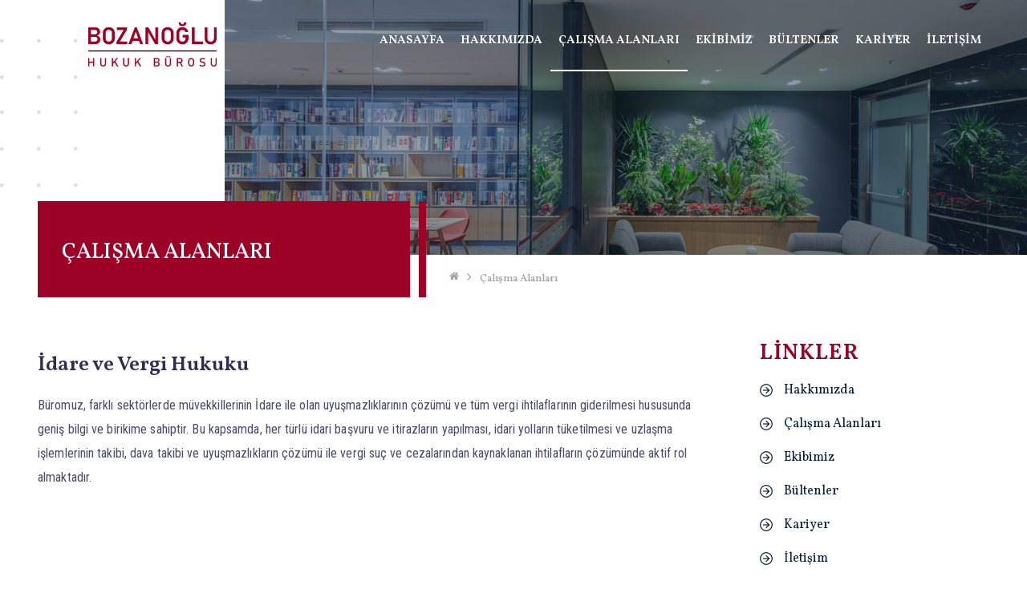

--- FILE ---
content_type: text/html; charset=UTF-8
request_url: http://bozanoglu.av.tr/tr/calisma-alanlari/idare-ve-vergi-hukuku
body_size: 18753
content:
 <!DOCTYPE html> <html lang="tr"> <head> <meta charset="utf-8" /> <base href="http://bozanoglu.av.tr/" /> <meta http-equiv="content-type" content="text/html; charset=utf-8" /> <meta name="language" content="tr" /> <meta name="content-language" content="tr" /> <meta name="keywords" content="" /> <meta name="news_keywords" content="" /> <meta name="title" content="İdare ve Vergi Hukuku | Bozanoğlu Hukuk Bürosu"/> <meta name="author" content="Bozanoğlu Hukuk Bürosu" /> <meta name="designer" content="Bozanoğlu Hukuk Bürosu" /> <title>İdare ve Vergi Hukuku | Bozanoğlu Hukuk Bürosu</title> <meta name="rating" content="general" /> <meta name="distribution" content="global" /> <meta name="resource-type" content="document" /> <link rel="shortcut icon" type="image/icon" href="http://bozanoglu.av.tr/themes/bozanogl/assets/img/favicon.png"/> <meta name="googlebot" content="index,follow" /> <meta name="robots" content="index,follow" /> <meta name="description" content="Büromuz, farklı sektörlerde müvekkillerinin İdare ile olan uyuşmazlıklarının çözümü ve tüm vergi ihtilaflarının giderilmesi hususunda geniş ..." /> <meta name="owner" content="Bozanoğlu Hukuk Bürosu" /> <meta name="distribution" content="global" /> <meta name="resource-type" content="document" /> <meta name="doc-rights" content="public" /> <meta name="author" content="Bozanoğlu Hukuk Bürosu" /> <link rel="canonical" href="http://bozanoglu.av.tr/tr/calisma-alanlari/idare-ve-vergi-hukuku"> <meta name="name" content="http://bozanoglu.av.tr/tr/calisma-alanlari/idare-ve-vergi-hukuku" /> <meta name="rating" content="all" /> <meta name="audience" content="all" /> <link rel="canonical" href="http://bozanoglu.av.tr/tr/calisma-alanlari/idare-ve-vergi-hukuku"> <meta name="twitter:url" content="http://bozanoglu.av.tr/tr/calisma-alanlari/idare-ve-vergi-hukuku" /> <meta name="twitter:title" content="İdare ve Vergi Hukuku | Bozanoğlu Hukuk Bürosu" /> <meta property="article:section" content="Haber" /> <meta property="article:tag" content="" /> <meta name="twitter:card" content="summary" /> <meta name="twitter:description" content="Büromuz, farklı sektörlerde müvekkillerinin İdare ile olan uyuşmazlıklarının çözümü ve tüm vergi ihtilaflarının giderilmesi hususunda geniş ..." /> <meta property="og:title" content="İdare ve Vergi Hukuku | Bozanoğlu Hukuk Bürosu"> <meta property="og:type" content="article" /> <meta property="og:description" content="Büromuz, farklı sektörlerde müvekkillerinin İdare ile olan uyuşmazlıklarının çözümü ve tüm vergi ihtilaflarının giderilmesi hususunda geniş ..." /> <meta name="image" content="ERR :: themes/bozanogl//assets/img/subPageBanner.jpg NOT FOUND!" /> <meta name="thumbnail" content="ERR :: themes/bozanogl//assets/img/subPageBanner.jpg NOT FOUND!" /> <link rel="image_src" type="image/jpeg" href="ERR :: themes/bozanogl//assets/img/subPageBanner.jpg NOT FOUND!" /> <meta property="og:image:secure_url" content="ERR :: themes/bozanogl//assets/img/subPageBanner.jpg NOT FOUND!"> <meta name="twitter:image" content="ERR :: themes/bozanogl//assets/img/subPageBanner.jpg NOT FOUND!" /> <meta property="og:image" content="ERR :: themes/bozanogl//assets/img/subPageBanner.jpg NOT FOUND!"> <meta name="revisit-after" content="15 days" /> <meta name="theme-color" content="#960163"> <meta name="viewport" content="width=device-width, initial-scale=1, maximum-scale=1, user-scalable=no"> <link rel="canonical" href="http://bozanoglu.av.tr/tr/calisma-alanlari/idare-ve-vergi-hukuku" /> <base href="http://bozanoglu.av.tr/tr/calisma-alanlari/idare-ve-vergi-hukuku" /> <link rel="stylesheet" href="http://bozanoglu.av.tr/themes/bozanogl/assets/css/bootstrap.min.css"> <link rel="stylesheet" href="http://bozanoglu.av.tr/themes/bozanogl/assets/css/font-awesome.min.css"> <link rel="stylesheet" href="http://bozanoglu.av.tr/themes/bozanogl/assets/css/owl.carousel.min.css" /> <link rel="stylesheet" href="http://bozanoglu.av.tr/themes/bozanogl/assets/css/jquery.fancybox.min.css"> <link rel="stylesheet" href="http://bozanoglu.av.tr/themes/bozanogl/assets/css/flag-icon.min.css"> <link rel="stylesheet" href="http://bozanoglu.av.tr/themes/bozanogl/assets/css/intltelinput.css"> <link rel="stylesheet" href="http://bozanoglu.av.tr/themes/bozanogl/assets/css/tinymce_user_style.css"> <link rel="stylesheet/less" type="text/css" href="http://bozanoglu.av.tr/themes/bozanogl/assets/css/style.less?2026-01-27_04-32-34" /> <script src="http://bozanoglu.av.tr/themes/bozanogl/assets/js/less.min.js" type="text/javascript"></script> <script type="text/javascript">
      less.env = "development";
      if (typeof localStorage != "undefined") for(i in localStorage) if (i.indexOf('.less') != -1) delete localStorage[i];
    </script> <style type="text/css"> @media only screen and (min-width: 0) and (max-width: 1050px) { header{ z-index: 9999; } .homeBanner .homeSlider_link .homeSliderlinks ul { height: 350px; } .homeBanner .homeSlider_link .homeSliderlinks ul li { height: auto; } .homeBanner .homeSlider_link .homeSliderlinks ul li span { margin: 0 auto; width: 100%; } .homeBanner .homeSlider_link .homeSliderlinks ul li a img { max-height: 50px; } #mobilHeader #phoneNavTrigger{ z-index: 999; } } </style> <!-- Google Analtyics Code Block --> <!-- /Google Analtyics Code Block --> <link rel="preconnect" href="https://fonts.gstatic.com"> <link href="https://fonts.googleapis.com/css2?family=Roboto+Condensed&family=Vollkorn:wght@400;500;600&display=swap" rel="stylesheet"> <script src="https://www.google.com/recaptcha/api.js" async defer></script> </head> <body class="subpage"> <div id="pageWrapper"> <div id="vstart-menu-wrapper"></div> <div id="mobilHeader" class="anim"> <div class="row"> <div class="col-6"> <div class="logo"> <a href="http://bozanoglu.av.tr/tr/anasayfa" alt="Bozanoğlu Hukuk Bürosu" title="Bozanoğlu Hukuk Bürosu"> <img src="http://bozanoglu.av.tr/themes/bozanogl/assets/img/logo.png"> </a> </div> </div> <div class="col-6"> <div id="phoneNavTrigger" class="hidden-md hidden-lg"> <div class="icon"> <span></span> <span></span> <span></span> <span></span> </div> </div><!-- #phoneNavTrigger --> <a href="javascript:void(0)" class="searchAreaTrigger" id="jq-mobilLangTrigger"> <i class="fa fa-globe" aria-hidden="true"></i> </a> </div><!-- .row --> </div><!-- .col-4 --> <div id="searchArea"> <div class="middle"> <form action="http://bozanoglu.av.tr/tr/arama-sonuclari" method="post" accept-charset="utf-8" name="search" id="" class="" role=""><div style="display:none"> <input type="hidden" name="csrf_vayes" value="5b387c304a2a25ed17ec3c515de874eb" /> </div> <input type="hidden" name="lang" value="tr" /> <input name="term" type="text" placeholder="Ne aramıştınız?" required autocomplete="off"> <button type="submit" ><i class="fa fa-search"></i></button> </form> </div> </div> </div><!-- #mobilHeader --> <div class="mobilBg"></div> <div class="headerSpace"></div><!-- .headerSpace --> <div id="phoneBg"></div> <div id="phoneNav" class=""> <div id="dl-back"> <li class="dl-back"> <a href="javascript:void(0);">Geri</a> </li> </div> <div id="dl-menu" class="dl-menuwrapper"> <button class="dl-trigger">Open Menu</button> </div> <div class="clearfix"></div> <div class="phoneBottom"> <div class="phoneContact"> <a href="tel:+902122417252" class="quickCont"> <i class="fa fa-phone"></i></a> <a href="mailto:info@bozanoglu.av.tr" class="quickCont"> <i class="fa fa-envelope-o"></i></a> <a href="https://goo.gl/maps/a77GdLZZmGZ7hANd8" target="_blank" class="quickCont last"> <i class="fa fa-map-marker"></i></a> </div><!-- .phoneContact --> <div class="social"> <ul> <li><a href="https://www.linkedin.com/company/bozanoğlu-hukuk-bürosu/" class="linkedin soc" target="_blank" ><i class="fa fa-linkedin"></i></a></li> </ul> </div><!-- .social --> </div><!-- .phoneBottom --> </div><!-- #phoneNav --> <header> <div class="container"> <div class="row"> <div class="col-md-3"> <div class="logo"> <a href="http://bozanoglu.av.tr/tr/anasayfa"> <img src="http://bozanoglu.av.tr/themes/bozanogl/assets/img/logo.png" class="img-responsive" /> </a> </div><!-- .logo --> </div><!-- .col-md-3 --> <div class="col-md-9"> <div id="menu"> <div class="wrp"> <ul> <li><a href="http://bozanoglu.av.tr/tr/anasayfa">Anasayfa</a></li> <li><a href="http://bozanoglu.av.tr/tr/hakkimizda">Hakkımızda</a></li> <li class="active"><a href="http://bozanoglu.av.tr/tr/calisma-alanlari">Çalışma Alanları</a></li> <li><a href="http://bozanoglu.av.tr/tr/ekibimiz">Ekibimiz</a></li> <li><a href="http://bozanoglu.av.tr/tr/bultenler">Bültenler</a></li> <li><a href="http://bozanoglu.av.tr/tr/kariyer">Kariyer</a></li> <li><a href="http://bozanoglu.av.tr/tr/iletisim">İletişim</a></li> </ul> </div><!-- .wrp --> </div><!-- #menu --> </div><!-- .col-md-9 --> </div><!-- .row --> </div><!-- .container --> </header><!-- .header --> <div id="searchArea"> <div class="middle"> <form action="http://bozanoglu.av.tr/tr/arama-sonuclari" method="post" accept-charset="utf-8" name="search" id="" class="" role=""><div style="display:none"> <input type="hidden" name="csrf_vayes" value="5b387c304a2a25ed17ec3c515de874eb" /> </div> <input type="hidden" name="lang" value="tr" /> <input name="term" type="text" placeholder="Ne aramıştınız?" required autocomplete="off"> <a href="javascript:void(0)" class="cls"> <i class="fa fa-close"></i> </a> <button type="submit" ><i class="fa fa-search"></i></button> </form> </div> </div> <div id="langBox"> <div id="langClose" style="cursor: pointer;"></div> <div class="inner justify-content-center align-items-center"> <div class="langs"> <div class="lang"> <a href="http://bozanoglu.av.tr/tr/calisma-alanlari/idare-ve-vergi-hukuku" title="Türkçe" data-toggle="tooltip" class="active"> <div class="flag flag-icon-background flag-icon-tr"></div> <span>Türkçe</span> </a> </div><!-- .lang --> </div><!-- .row --> </div><!-- .inner --> </div><!-- #langBox --> <div class="homeBanner innerPage1"> <div class="homeBannerIn innerBanner"> <img alt="" src="http://bozanoglu.av.tr/themes/bozanogl/assets/img/subPageBaner.jpg" /> </div> <div class="m-clearfix"></div> <div class="homeSlider_link"> <div class="container"> <div class="row"> <div class="col-md-12"> <div class="LargeBox"> <h1 class="title">Çalışma Alanları</h1> </div> <div class="customBreadcrumb"> <ul class="breadcrumb"> <li><a href="http://bozanoglu.av.tr/tr/anasayfa"><span class="fa fa-home"></span></a></li> <li><a href="http://bozanoglu.av.tr/tr/calisma-alanlari">&Ccedil;alışma Alanları</a></li> </ul> </div><!-- .customBreadcrumb --> </div> </div> </div> </div> </div> <div class="container pt-md-5"> <div class="row"> <div class="col-md-9 pr-md-5"> <div id="rightArea" class="product"> <h1>İdare ve Vergi Hukuku</h1> <div class="cnt" data-prop="text"> <p>Büromuz, farklı sektörlerde müvekkillerinin İdare ile olan uyuşmazlıklarının çözümü ve tüm vergi ihtilaflarının giderilmesi hususunda geniş bilgi ve birikime sahiptir. Bu kapsamda, her türlü idari başvuru ve itirazların yapılması, idari yolların tüketilmesi ve uzlaşma işlemlerinin takibi, dava takibi ve uyuşmazlıkların çözümü ile vergi suç ve cezalarından kaynaklanan ihtilafların çözümünde aktif rol almaktadır.</p> </div><!-- .cnt --> </div><!-- #rightArea --> </div> <div class="col-md-3"> <div id="leftNav"> <div class="title"> <h3>Linkler</h3> </div><!-- .title --> <ul> <li> <a href="http://bozanoglu.av.tr/tr/hakkimizda"> Hakkımızda</a> </li> <li> <a href="http://bozanoglu.av.tr/tr/calisma-alanlari"> Çalışma Alanları</a> </li> <li> <a href="http://bozanoglu.av.tr/tr/ekibimiz"> Ekibimiz</a> </li> <li> <a href="http://bozanoglu.av.tr/tr/bultenler"> Bültenler</a> </li> <li> <a href="http://bozanoglu.av.tr/tr/kariyer"> Kariyer</a> </li> <li> <a href="http://bozanoglu.av.tr/tr/iletisim"> İletişim</a> </li> </ul> </div><!-- #leftNav --> </div><!-- .col-md-3 --> </div><!-- .row --> </div><!-- .container --> <div class="ghostFooter"></div></div> <div class="clearfix"></div> <footer class="footer-site"> <div class="container-fluid"> <div class="row"> <div class="col-lg-12 footer-container"> <div class="row align-items-center"> <div class="col-xs-12 col-sm-12 col-md-5 col-lg-5"> <img class="space-right img-responsive" src="http://bozanoglu.av.tr/themes/bozanogl/assets/img/logo.png" alt="Prysmian Group" /> </div> <div class="col-xs-12 col-sm-12 col-md-7 col-lg-7 link-social"> <div class="box-social"> <ul class="list-inline social-buttons"> <li><a href="https://www.linkedin.com/company/bozanoğlu-hukuk-bürosu/" class="linkedin soc" target="_blank" ><i class="fa fa-linkedin"></i></a></li> </ul> </div> </div> </div> <div class="row"> <div class="col-lg-12"> <hr /> </div> </div> <div class="row"> <div class="col-lg-12 two-block"> <div class="row"> <div class="col-xs-12 col-sm-12 col-md-7 col-lg-8 hidden-xs hidden-sm"> <ul class="footer-menu"> <li><a href="http://bozanoglu.av.tr/tr/hakkimizda">Hakkımızda</a></li> <li><a href="http://bozanoglu.av.tr/tr/calisma-alanlari">Çalışma Alanları</a></li> <li><a href="http://bozanoglu.av.tr/tr/ekibimiz">Ekibimiz</a></li> <li><a href="http://bozanoglu.av.tr/tr/bultenler">Bültenler</a></li> <li><a href="http://bozanoglu.av.tr/tr/kariyer">Kariyer</a></li> <li><a href="http://bozanoglu.av.tr/tr/iletisim">İletişim</a></li> </ul> </div> </div> </div> </div> </div> </div> <div class="row"> <div class="col-lg-12 footer-bottom"> <div class="row"> <div class="col-md-6"> <span class="txt-copyright">Tüm Hakları Saklıdır. © 2020 | Bozanoğlu Hukuk Bürosu</span> </div> <div class="col-md-6 text-right"> <div class="content-href"> <a href="http://www.vayes.com.tr/" title="Vayes Digital" target="_blank">by Vayes Creative Web Agency</a> </div> </div> </div> </div> </div> </div><!-- .container --> </footer> <div class="ghostMobilFooter"></div> <script type="text/javascript">
    window.baseURL = 'http://bozanoglu.av.tr/';
    window.themeURL = 'http://bozanoglu.av.tr/themes/bozanogl/assets';
  </script> <script src="http://bozanoglu.av.tr/themes/bozanogl/assets/js/jquery.min.js" type="text/javascript"></script> <script src="http://bozanoglu.av.tr/themes/bozanogl/assets/js/bootstrap.min.js" type="text/javascript"></script> <script src="http://bozanoglu.av.tr/themes/bozanogl/assets/js/jquery.lazyload.js" type="text/javascript"></script> <script src="http://bozanoglu.av.tr/themes/bozanogl/assets/js/jquery.owlcarousel.min.js" type="text/javascript"></script> <script src="http://bozanoglu.av.tr/themes/bozanogl/assets/js/jquery.fancybox.min.js" type="text/javascript"></script> <script src="http://bozanoglu.av.tr/themes/bozanogl/assets/js/jquery.intlTelInput.min.js" type="text/javascript"></script> <script src="http://bozanoglu.av.tr/themes/bozanogl/assets/js/headroom.js" type="text/javascript"></script> <script src="http://bozanoglu.av.tr/themes/bozanogl/assets/js/jquery.touchSwipe.min.js" type="text/javascript"></script> <script src="http://bozanoglu.av.tr/themes/bozanogl/assets/js/jquery.twbsPagination.min.js" type="text/javascript"></script> <script src="http://bozanoglu.av.tr/themes/bozanogl/assets/js/jquery.slimscroll.js" type="text/javascript"></script> <script src="http://bozanoglu.av.tr/themes/bozanogl/assets/js/Vscript.js" type="text/javascript"></script> <script class="iti-load-utils" async="" src="http://bozanoglu.av.tr/themes/bozanogl/assets/js/utils.min.js"></script> <script type="text/javascript"> if( $('#list-wrapper-shadow').length > 0) $('#list-wrapper-shadow').show(); function addNaitonalCode($elem){ if( $elem.find('input[name="contact_form_phone"]').val() != ''){ var data = $elem.find('input[name="contact_form_phone"]').val(); data = $.trim(data).replace(/ /g,''); $elem.find('input[name="contact_form_phone"]').val($elem.find('.iti__selected-flag').attr('title')+' '+data); } } var form = []; $('body').append('<script type="text/javascript" src="http://bozanoglu.av.tr/library/validate/script/jquery.validate.min.js" async><\/script>'); $('body').append('<script type="text/javascript" src="http://bozanoglu.av.tr/library/validate/script/localization/jquery.messages_tr.js" async><\/script>');


  if( $('form[name="contact"]').length > 0 ){
    form['contact'] = {};

    form['contact'].form     = $("form[name='contact']");
    form['contact'].button   = form['contact'].form.find('button[type="submit"]');
    form['contact'].elements = form['contact'].form.find('input, select, textarea, button[type="submit"]');

    form['contact'].form.validate({
      submitHandler: function(e) {
        e.preventDefault;

        var recaptcha = form['contact'].form.find('textarea[name="g-recaptcha-response"]').val();

        backend_API_challenge(recaptcha, function(data) {
          if (data === 'success') {
            form['contact'].form.find('.g-recaptcha').css('border', 'none');

            form['contact'].button.attr('data-process','sending');
            addNaitonalCode(form['contact'].form);

            form['contact'].form.find('textarea[name="g-recaptcha-response"]').remove();

            form['contact'].allData = form['contact'].form.serialize();
            form['contact'].elements.css('pointer-events','none');

            $.ajax({
              type: "POST",
              url: form['contact'].form.attr('action'),
              data: form['contact'].allData,
              timeout: 10000,

              success: function(data) {
                if(data.status == 'success') form['contact'].button.attr('data-process','sending-true');
                if(data.status == 'error') form['contact'].button.attr('data-process','sending-false');
                setTimeout(function(){window.location.reload();},7000);
              },
              error: function(errorThrown){
                form['contact'].button.attr('data-process','sending-error')
                form['contact'].elements.css('pointer-events','none');
                setTimeout(function(){window.location.reload();},7000);

                if( data.status == 'error'){
                  form['contact'].elements.css('pointer-events','initial');
                }
              }

            }); //End of Ajax
          } else {
            form['contact'].form.find('.g-recaptcha').css('border', '1px solid red');
          }
        });

      } // End of Submit Handler
    }); // End of validate
  }

  function backend_API_challenge(res, callback) {
    $.ajax({
        type: "POST",
        url: 'https://bozanoglu.av.tr/recaptcha.php',
        data: { "recaptcha" : res },
        success: function(data) { callback(data);  }
    });
  }

  
</script> </body> </html> 

--- FILE ---
content_type: text/css
request_url: http://bozanoglu.av.tr/themes/bozanogl/assets/css/tinymce_user_style.css
body_size: 19077
content:
body#tinymce, body#mceTemplatePreview,
body#tinymce h2, body#mceTemplatePreview h2,
body#tinymce h3, body#mceTemplatePreview h3,
body#tinymce h4, body#mceTemplatePreview h4,
body#tinymce h5, body#mceTemplatePreview h5,
body#tinymce h6, body#mceTemplatePreview h6{
  font-family: 'Arial', sans-serif;
  color: #140b01;
}

body#tinymce h2, div[data-prop="text"] h2, body#mceTemplatePreview h2,
body#tinymce h3, div[data-prop="text"] h3, body#mceTemplatePreview h3,
body#tinymce h4, div[data-prop="text"] h4, body#mceTemplatePreview h4,
body#tinymce h5, div[data-prop="text"] h5, body#mceTemplatePreview h5,
body#tinymce h6, div[data-prop="text"] h6, body#mceTemplatePreview h6{
  margin: 0;
  margin-top: 45px;
  margin-bottom: 10px;
  line-height: 100%;
  font-weight: 400;
  font-family: inherit;
  color: inherit;
}

body#tinymce h1, body#mceTemplatePreview h1, div[data-prop="text"] h2{font-size: 33px;}
body#tinymce h2, body#mceTemplatePreview h2, div[data-prop="text"] h2{font-size: 31px;}
body#tinymce h3, body#mceTemplatePreview h3, div[data-prop="text"] h3{font-size: 28px;}
body#tinymce h4, body#mceTemplatePreview h4, div[data-prop="text"] h4{font-size: 25px;}
body#tinymce h5, body#mceTemplatePreview h5, div[data-prop="text"] h5{font-size: 22px;}
body#tinymce h6, body#mceTemplatePreview h6, div[data-prop="text"] h6{font-size: 19px;}


body#tinymce p,
body#mceTemplatePreview p,
div[data-prop="text"] p{
  font-size: 16px;
  line-height: 170%;
  color: inherit;
  margin-bottom: 15px;
  letter-spacing: 0.1px;
  font-weight: 300;
}

body#tinymce p, body#mceTemplatePreview p{
  color: inherit;
}

body#tinymce a, body#mceTemplatePreview a, div[data-prop="text"] a{
  text-decoration: underline;
}

body#tinymce ul, body#mceTemplatePreview ul, div[data-prop="text"] ul,
body#tinymce ol, body#mceTemplatePreview ol, div[data-prop="text"] ol{
  padding: 0;
  padding-left: 15px;
  margin: 10px 15px;
}

body#tinymce ul li, body#mceTemplatePreview ul li, div[data-prop="text"] ul li,
body#tinymce ol li, body#mceTemplatePreview ol li, div[data-prop="text"] ol li{
  list-style-type: disc;
  list-style-position: initial;
  padding-left: 10px;
  font-size: 16px;
  margin: 5px 0;  color: inherit;
}

body#tinymce ul li,body#tinymce ol li,
body#mceTemplatePreview ul li,body#mceTemplatePreview ol li{
  color: #140b01;
}


body#tinymce h2, body#mceTemplatePreview h2,
body#tinymce h3, body#mceTemplatePreview h3,
body#tinymce h4, body#mceTemplatePreview h4,
body#tinymce h5, body#mceTemplatePreview h5,
body#tinymce h6, body#mceTemplatePreview h6,
body#tinymce ul li, body#mceTemplatePreview ul li,
body#tinymce ol li, body#mceTemplatePreview ol li,
body#tinymce p, body#mceTemplatePreview p,
body#tinymce p span, body#mceTemplatePreview p span,
body#tinymce label, body#mceTemplatePreview label{
  border: 1px solid transparent !important;
}

body#tinymce h2:hover, body#mceTemplatePreview h2:hover, body#tinymce h2:focus, body#mceTemplatePreview h2:focus,body#tinymce h2:focus-within, body#mceTemplatePreview h2:focus-within,
body#tinymce h3:hover, body#mceTemplatePreview h3:hover, body#tinymce h3:focus, body#mceTemplatePreview h3:focus,body#tinymce h3:focus-within, body#mceTemplatePreview h3:focus-within,
body#tinymce h4:hover, body#mceTemplatePreview h4:hover, body#tinymce h4:focus, body#mceTemplatePreview h4:focus,body#tinymce h4:focus-within, body#mceTemplatePreview h4:focus-within,
body#tinymce h5:hover, body#mceTemplatePreview h5:hover, body#tinymce h5:focus, body#mceTemplatePreview h5:focus,body#tinymce h5:focus-within, body#mceTemplatePreview h5:focus-within,
body#tinymce h6:hover, body#mceTemplatePreview h6:hover, body#tinymce h6:focus, body#mceTemplatePreview h6:focus,body#tinymce h6:focus-within, body#mceTemplatePreview h6:focus-within,
body#tinymce ul li:hover, body#mceTemplatePreview ul li:hover,body#tinymce ul li:focus, body#mceTemplatePreview ul li:focus, body#tinymce ul li:focus, body#mceTemplatePreview ul li:focus-within,
body#tinymce ol li:hover, body#mceTemplatePreview ol li:hover,body#tinymce ol li:focus, body#mceTemplatePreview ol li:focus, body#tinymce ol li:focus, body#mceTemplatePreview ol li:focus-within,
body#tinymce p:hover, body#mceTemplatePreview p:hover,body#tinymce p:focus, body#mceTemplatePreview p:focus,body#tinymce p:focus-within, body#mceTemplatePreview p:focus-within,
body#tinymce p span:hover, body#mceTemplatePreview p span:hover, body#tinymce p span:focus, body#mceTemplatePreview p span:focus, body#tinymce p span:focus-within, body#mceTemplatePreview p span:focus-within,
body#tinymce label:hover, body#mceTemplatePreview label:hover, body#tinymce label:focus, body#mceTemplatePreview label:focus, body#tinymce label:focus-within, body#mceTemplatePreview label:focus-within, body#tinymce label:focus, body#mceTemplatePreview label:focus{
  border-color: #adadad !important;
  outline: none;
}

.Metin--Boyut-8px{font-size: 8px !important;}
.Metin--Boyut-10px{font-size: 10px !important;}
.Metin--Boyut-12px{font-size: 12px !important;}
.Metin--Boyut-14px{font-size: 14px !important;}
.Metin--Boyut-16px{font-size: 16px !important;}
.Metin--Boyut-18px{font-size: 18px !important;}
.Metin--Boyut-20px{font-size: 20px !important;}

.Metin--Hizala-SOL{text-align: left;}
.Metin--Hizala-ORTA{text-align: center;}
.Metin--Hizala-SAG{text-align: right;}
.Metin--Hizala-YASLA{text-align: justify;}

.GORSEL--Yasla-SOL{float: left;margin: 10px;margin-left: 0;}
.GORSEL--Yasla-SAG{float: right;margin: 10px;margin-right: 0;}
.GORSEL--Yasla-ORTALA{display: block;margin: 10px auto;position: relative;}

.GORSEL--Yasla-SOL, .GORSEL--Yasla-SAG, .GORSEL--Yasla-ORTALA{width: auto;max-width: 100%;}

.Metin--Donustur-BUYUKHARF{text-transform: uppercase !important;}
.Metin--Donustur-KUCUKHARF{text-transform: lowercase !important;}
.Metin--Donustur-BASLIK{text-transform: capitalize !important;}

.Metin--Stil-ALTICIZILI{text-decoration: underline !important;}
.Metin--Stil-ORTASICIZILI{text-decoration: line-through !important;}
.Metin--Stil-USTUCIZILI{text-decoration: overline !important;}

.Metin--Stil-KALINYAZI{font-weight: 700 !important;}
.Metin--Stil-INCEYAZI{font-weight: 300 !important;}

.Renk--Metin-KIRMIZI{color:#f44336 !important;}
.Renk--Metin-PEMBE{color:#e91e63 !important;}
.Renk--Metin-MOR{color:#9c27b0 !important;}
.Renk--Metin-KOYU-MOR{color:#673ab7 !important;}
.Renk--Metin-INDIGO{color:#3f51b5 !important;}
.Renk--Metin-MAVI{color:#2196f3 !important;}
.Renk--Metin-MAVI-ACIK{color:#03a9f4 !important;}
.Renk--Metin-CAMGOBEGI{color:#00bcd4 !important;}
.Renk--Metin-TURKUAZ{color:#009688 !important;}
.Renk--Metin-YESIL{color:#4caf50 !important;}
.Renk--Metin-YESIL-ACIK{color:#8bc34a !important;}
.Renk--Metin-LIMON{color:#cddc39 !important;}
.Renk--Metin-SARI{color:#ffeb3b !important;}
.Renk--Metin-AMBER{color:#ffc107 !important;}
.Renk--Metin-TURUNCU{color:#ff9800 !important;}
.Renk--Metin-TURUNCU-KOYU{color:#ff5722 !important;}
.Renk--Metin-KAHVERENGI{color:#795548 !important;}
.Renk--Metin-GRI{color:#9e9e9e !important;}
.Renk--Metin-MAVI-GRI{color:#607d8b !important;}
.Renk--Metin-SIYAH{color:#000 !important;}
.Renk--Metin-BEYAZ{color:#fff !important;}

.Renk--Arkaplan-KIRMIZI{background-color:#f44336 !important;color: #fff !important;;padding: 2px 4px !important;}
.Renk--Arkaplan-PEMBE{background-color:#e91e63 !important;color: #fff !important;padding: 2px 4px !important;}
.Renk--Arkaplan-MOR{background-color:#9c27b0 !important;color: #fff !important;padding: 2px 4px !important;}
.Renk--Arkaplan-KOYU-MOR{background-color:#673ab7 !important;color: #fff !important;padding: 2px 4px !important;}
.Renk--Arkaplan-INDIGO{background-color:#3f51b5 !important;color: #fff !important;padding: 2px 4px !important;}
.Renk--Arkaplan-MAVI{background-color:#2196f3 !important;color: #fff !important;padding: 2px 4px !important;}
.Renk--Arkaplan-MAVI-ACIK{background-color:#03a9f4 !important;color: #fff !important;padding: 2px 4px !important;}
.Renk--Arkaplan-CAMGOBEGI{background-color:#00bcd4 !important;color: #fff !important;padding: 2px 4px !important;}
.Renk--Arkaplan-TURKUAZ{background-color:#009688 !important;color: #fff !important;padding: 2px 4px !important;}
.Renk--Arkaplan-YESIL{background-color:#4caf50 !important;color: #fff !important;padding: 2px 4px !important;}
.Renk--Arkaplan-YESIL-ACIK{background-color:#8bc34a !important;color: #fff !important;padding: 2px 4px !important;}
.Renk--Arkaplan-LIMON{background-color:#cddc39 !important;color: #fff !important;padding: 2px 4px !important;}
.Renk--Arkaplan-SARI{background-color:#ffeb3b !important;color: #000;padding: 2px 4px !important;}
.Renk--Arkaplan-AMBER{background-color:#ffc107 !important;color: #fff !important;padding: 2px 4px !important;}
.Renk--Arkaplan-TURUNCU{background-color:#ff9800 !important;color: #fff !important;padding: 2px 4px !important;}
.Renk--Arkaplan-TURUNCU-KOYU{background-color:#ff5722 !important;color: #fff !important;padding: 2px 4px !important;}
.Renk--Arkaplan-KAHVERENGI{background-color:#795548 !important;color: #fff !important;padding: 2px 4px !important;}
.Renk--Arkaplan-GRI{background-color:#9e9e9e !important;color: #fff !important;padding: 2px 4px !important;}
.Renk--Arkaplan-MAVI-GRI{background-color:#607d8b !important;color: #fff !important;padding: 2px 4px !important;}
.Renk--Arkaplan-SIYAH{background-color:#000 !important;color: #fff !important;padding: 2px 4px !important;}
.Renk--Arkaplan-BEYAZ{background-color:#fff !important;padding: 2px 4px !important;}


body#tinymce .col-md-6, div[data-prop="text"] .col-md-6, body#mceTemplatePreview .col-md-6{
  width: 49%;
  margin: 0;
  display: block;
  float: left;
  padding: 0 5px;
}

body#tinymce .col-md-4, div[data-prop="text"] .col-md-4, body#mceTemplatePreview .col-md-4{
  width: 31%;
  margin: 0 1%;
  display: block;
  float: left;
}

body#tinymce .col-md-4 img, body#mceTemplatePreview .col-md-4 img{
  max-width: 100%;
  width: auto;
}

.clearfix:before,.clearfix:after{display: table;content: " ";height: 1px;}
.clearfix:before{clear: both;}


div.Vayes-Usertemplate--BLOCKQUOTE{
  padding: 15px;
  background: #f9f9f9;
  font-size: 14px;
}

div.Vayes-Usertemplate--BLOCKQUOTE>div{display:block}

div.Vayes-Usertemplate--BLOCKQUOTE>div:nth-child(1){
  text-align: justify;
  padding: 9px 24px;
}

div.Vayes-Usertemplate--BLOCKQUOTE>div:nth-child(1) p{margin: 0 !important;}

div.Vayes-Usertemplate--BLOCKQUOTE>div:nth-child(1):before, div.Vayes-Usertemplate--BLOCKQUOTE>div:nth-child(1):after{
  font-family: 'FontAwesome';
  position: absolute;
  color: #a7a7a7;
}

div.Vayes-Usertemplate--BLOCKQUOTE>div:nth-child(1):before{
  left: 0;
  top: 0;
  content: "\f10d";
  z-index: 1;
}

div.Vayes-Usertemplate--BLOCKQUOTE>div:nth-child(1):after{
  right: 0;
  bottom: 3px;
  content: "\f10e";
  z-index: 1;
}

div.Vayes-Usertemplate--BLOCKQUOTE>div:nth-child(1), div.Vayes-Usertemplate--BLOCKQUOTE>div:nth-child(2){
  position: relative;
}

div.Vayes-Usertemplate--BLOCKQUOTE>div:nth-child(2){
  margin-top: 10px;
  text-align: right;
}

div.Vayes-Usertemplate--BLOCKQUOTE>div:nth-child(2):before{
  width: 83%;
  background: #cacaca;
  height: 1px;
  left: 25px;
  top: 10px;
  position: absolute;
  content: "";
  z-index: 1;
}

div.Vayes-Usertemplate--BLOCKQUOTE>div:nth-child(2) p{
 background: #f9f9f9;
 position: relative;
 z-index: 1;
 padding-left: 15px;
 margin: 0 !important;
 display: inline-block;
}

div.Vayes-Usertemplate--CONTACTPAGE ul{
  padding-left: 0 !important;
}

div.Vayes-Usertemplate--CONTACTPAGE ul li{
  list-style: none !important;
}

div.Vayes-Usertemplate--CONTACTPAGE a{
  font-size: 15px;
  color: inherit;
  text-decoration: none !important;
}

div.Vayes-Usertemplate--CONTACTPAGE ul li a i{
  width: 15px;
  text-align: center;
}

div.Vayes-Usertemplate--CONTACTBLOCK{
  padding: 20px 15px;
  margin: 15px 0;
  border: 1px solid #c8dae7;
  background-color: #f9fafe;
  border-radius: 5px;
  display: block;
  overflow: hidden;
  text-align: center;
  color: #5f5f5f;
}

div.Vayes-Usertemplate--CONTACTBLOCK p{
  margin-top: 5px;
  font-size: 16px !important;
}

div.Vayes-Usertemplate--CONTACTBLOCK p:first-child{
  margin-top: 0;
}

div.Vayes-Usertemplate--CONTACTBLOCK p:last-child{
  margin-bottom: 10px !important;
}

div.Vayes-Usertemplate--CONTACTBLOCK a{
  color: #3498db;
}

div.Vayes-Usertemplate--CONTACTBLOCK a.vBtn{
  background: #3498db;
  color: #fff;
  padding: 8px 15px;
  text-decoration: none !important;
  font-size: 13px !important;
  border-radius: 3px;
}

div.Vayes-Usertemplate--BOX{
  width: 300px;
  padding: 15px;
  border: 1px solid #ddd;
  border-radius: 5px;
  display: inline-block;
  overflow: hidden;
}

div.Vayes-Usertemplate--BOX h4{
  font-weight: 300;
  margin: 0 !important;
}

div.Vayes-Usertemplate--BOX h4, p{
  font-weight: 300;
}

div.Vayes-Usertemplate--BOX p{
  margin-top: 5px;
  font-size: 15px !important;
}

div.Vayes-Usertemplate--BOX a{
  background: #3498db;
  color: #fff;
  padding: 5px 15px;
  text-decoration: none !important;
  font-size: 13px !important;
  border-radius: 3px;
}

div.Vayes-Usertemplate--BOX2{
  width: 30%;
  margin: 1.5%;
  min-height: 225px;
  padding: 65px 25px 10px 25px;
  display: block;
  float: left;
  overflow: hidden;
  background-color: #4CAF50;
}

div.Vayes-Usertemplate--BOX2 h4{
  font-weight: 700;
  font-size: 45px;
  margin: 0;
}

div.Vayes-Usertemplate--BOX2 p{
  font-size: 18px;
  margin-top: 5px;
}

div.Vayes-Usertemplate--BOX2 h4, div.Vayes-Usertemplate--BOX2 p{
  color: #fff !important;
}

div.Vayes-Usertemplate--NOTE{
  width: 48%;
  margin: 1%;
  padding: 30px;
  display: block;
  float: left;
  overflow: hidden;
  background-color: #f3f3f3;
}

div.Vayes-Usertemplate--NOTE h4{
  font-weight: 400;
  font-size: 18px;
  letter-spacing: 3px;
  margin: 0;
  color: #cd242b;
}

div.Vayes-Usertemplate--NOTE p{
  font-size: 18px;
  margin-top: 5px;
}


iframe[id="proje-ozeti[tr]_ifr"]{
  background-color: red;
}

div.Vayes-Usertemplate--BGTEXT{
  display: block;
  padding: 20px 25px;
  margin: 10px 0;
  background-color: #f7f7f7;
  overflow: hidden;
}

div.Vayes-Usertemplate--BGTEXT p:first-child{margin-top: 0;}
div.Vayes-Usertemplate--BGTEXT p:last-child{margin-bottom: 0 !important;}

div.Vayes-Usertemplate--LEFTIMAGETEXT img, div.Vayes-Usertemplate--RIGHTIMAGETEXT img{
  max-width: 100%;
  width: auto;
}

div.Vayes-Usertemplate--LEFTIMAGETEXT img{
  float: left;
  margin-right: 10px;
  margin-bottom: 10px;
}

div.Vayes-Usertemplate--RIGHTIMAGETEXT img{
  float: right;
  margin-left: 10px;
  margin-bottom: 10px;
}

div.Vayes-Usertemplate--QUESTION-ANSWER{
  width: 100%;
  display: block;
  margin-top: 30px;
  margin-bottom: 20px;
  padding-left: 20px;
}

div.Vayes-Usertemplate--QUESTION-ANSWER:last-child{margin-bottom: 10px;}

div.Vayes-Usertemplate--QUESTION-ANSWER>div{
  width: 100%;
  display: block;
  padding-left: 40px;
  position: relative;
  overflow: hidden;
  margin-top: 8px;
}

div.Vayes-Usertemplate--QUESTION-ANSWER>div p{
  margin: 0 !important;
  padding: 0 !important;
}

div.Vayes-Usertemplate--QUESTION-ANSWER-QUESTION p{
  font-weight: 700 !important;
}

div.Vayes-Usertemplate--QUESTION-ANSWER-QUESTION:before{
  position: absolute;
  width: 30px;
  height: 100%;
  line-height: 130%;
  left: 0;
  font-family: 'FontAwesome';
  content: '\f29c';
  text-align: center;
  font-size: 20px;
  color: #EB6361;
  border-right: 1px solid rgba(235, 99, 97, 0.80);
}

div.Vayes-Usertemplate--QUESTION-ANSWER-ANSWER:before{
  position: absolute;
  width: 30px;
  height: 100%;
  line-height: 175%;
  left: 0;
  font-family: 'FontAwesome';
  content: '\f1fb';
  text-align: center;
  font-size: 15px;
  color: #3D8EB9;
  border-right: 1px solid rgba(61, 142, 185, 0.8);
}

img.img-responsive{
  max-width: 100%;
  width: auto;
  height: auto;
}


div[data-select="contentTemplateme"]{
  padding: 35px 0;
}


@media only screen and (min-width: 0) and (max-width: 992px){
  div.Vayes-Usertemplate--BLOCKQUOTE>div:nth-child(2):before{
    display: none;
  }
  div.Vayes-Usertemplate--BLOCKQUOTE>div:nth-child(2){
    text-align: center;
  }

  body#tinymce .col-md-6, div[data-prop="text"] .col-md-6, body#mceTemplatePreview .col-md-6,
  body#tinymce .col-md-4, div[data-prop="text"] .col-md-4, body#mceTemplatePreview .col-md-4{
    width: 100%;
    margin: 10px 1%;
    display: block;
    float: none;
  }

  div.Vayes-Usertemplate--LEFTIMAGETEXT img, div.Vayes-Usertemplate--RIGHTIMAGETEXT img, .GORSEL--Yasla-SOL, .GORSEL--Yasla-SAG, .GORSEL--Yasla-ORTALA{
    float: none;
    display: block;
    margin: 10px auto;
  }

}

#vayes--templateWrapper{
  width: 100%;
  background-color: #fff;
  overflow: hidden;
  position: relative;
}


body#tinymce .vayes--Area>.vayes--Media p, body#mceTemplatePreview .vayes--Area, .vayes--Area{
  padding: 70px 0;
  overflow: hidden;
  position: relative;
}

.vayes--Area.vayes-WhiteBg{background-color: #fff;}
.vayes--Area.vayes-GrayBg{background-color: #f2f2f2;}

.vayes--Area>.vayes--Media{
  width: 48%;
  height: 90%;
  position: absolute;
  top: 5%;
  background-repeat: no-repeat;
  background-size: cover;
}
.vayes--Area>.vayes--Media>div{
  width: 100%;
  height: 100%;
  position: absolute;
  left: 0;
  top: 0;
  z-index: 1;
}

.vayes--Media.vayes--RightMedia{right: 0 !important;}


body#tinymce .vayes--Area>.vayes--Media p, body#mceTemplatePreview .vayes--Area>.vayes--Media p{
  font-size: 11px;
}

.vayes--Area>.vayes--Media iframe{
  position: absolute;
  left: 0;
  top: 0;
  width: 100%;
  height: 100%;
}

.vayes--Area>.container .col-md-6 .vayes--Media iframe{
  width: 580px;
  height: 320px;
  border: none;
  display: block;
}

body#tinymce .vayes--Area>.vayes--Media img, body#mceTemplatePreview .vayes--Area .vayes--Media img, body#tinymce .vayes--Area .vayes--Media img{
  width: 150px !important;
  height: 150px !important;
}

body#tinymce .vayes--Area, body#mceTemplatePreview .vayes--Area{
  border: 1px solid transparent;
}

body#tinymce .vayes--Area:hover, body#mceTemplatePreview .vayes--Area:hover{
  border-color: #adadad !important;
}

/* Just Desktop */
@media only screen and (min-width: 992px){

  .vayes--Area>.container{
    max-width: 1200px !important;
    width: 100% !important;
    margin-right: auto;
    margin-left: auto;
    padding-right: 7px;
    padding-left: 7px;
  }


  .vayes--Area>.container .col-md-6{
    width: 50%;
    float: left;
    position: relative;
    min-height: 1px;
    padding-right: 7px;
    padding-left: 7px;
  }

  body#mceTemplatePreview .vayes--Area>.container .col-md-6.col-md-offset-6,
  .vayes--Area>.container .col-md-6.col-md-offset-6{margin-left: 50% !important;}
}

/* Just Mobil */
@media only screen and (max-width: 992px){

  body#tinymce .vayes--Area>.container{
    width: 100%;
    max-width: 100%;
    margin-right: auto;
    margin-left: auto;
    padding-right: 0px;
    padding-left: 0px;
  }

  body#tinymce .vayes--Area{
    padding: 25px 0;
  }

  body#tinymce .vayes--Area>.vayes--Media.vayes--LeftMedia{
    width: 100%;
    height: 200px;
    position: relative;
    top: 0;
    left: 0;
  }

}


--- FILE ---
content_type: text/javascript
request_url: http://bozanoglu.av.tr/library/validate/script/localization/jquery.messages_tr.js
body_size: 1347
content:
/*
 * Translated default messages for the jQuery validation plugin.
 * Locale: TR (Turkish; Türkçe)
 */
jQuery.extend(jQuery.validator.messages, {
	required: "Bu alanın doldurulması zorunludur.",
	remote: "Lütfen bu alanı düzeltin.",
	email: "Lütfen geçerli bir e-posta adresi giriniz.",
	url: "Lütfen geçerli bir web adresi (URL) giriniz.",
	date: "Lütfen geçerli bir tarih giriniz.",
	dateISO: "Lütfen geçerli bir tarih giriniz(ISO formatında)",
	number: "Lütfen geçerli bir sayı giriniz.",
	digits: "Lütfen sadece sayısal karakterler giriniz.",
	creditcard: "Lütfen geçerli bir kredi kartı giriniz.",
	equalTo: "Lütfen aynı değeri tekrar giriniz.",
	accept: "Lütfen geçerli uzantıya sahip bir değer giriniz.",
	maxlength: jQuery.validator.format("Lütfen en fazla {0} karakter uzunluğunda bir değer giriniz."),
	minlength: jQuery.validator.format("Lütfen en az {0} karakter uzunluğunda bir değer giriniz."),
	rangelength: jQuery.validator.format("Lütfen en az {0} ve en fazla {1} uzunluğunda bir değer giriniz."),
	range: jQuery.validator.format("Lütfen {0} ile {1} arasında bir değer giriniz."),
	max: jQuery.validator.format("Lütfen {0} değerine eşit ya da daha küçük bir değer giriniz."),
	min: jQuery.validator.format("Lütfen {0} değerine eşit ya da daha büyük bir değer giriniz.")
});

--- FILE ---
content_type: text/javascript
request_url: http://bozanoglu.av.tr/themes/bozanogl/assets/js/Vscript.js
body_size: 17073
content:

	function vayesTriggerEvents(){
		var e = window.document.createEvent('UIEvents');e.initUIEvent('resize', true, false, window, 0);window.dispatchEvent(e);
    var e2 = window.document.createEvent('UIEvents');e2.initUIEvent('scroll', true, false, window, 0);window.dispatchEvent(e2);
	}

	$(function(){

		$('.lazy:not(#slider)').lazyload();

		if( $.fn.fancybox ){
			$("[data-fancybox]").fancybox({
				loop: true
			});
		}

    $('#jq-desktopLangTrigger, #jq-mobilLangTrigger').click(function(event) {
      $('#langBox').fadeIn(500);
    });

    $('#langClose').click(function(event) {
      $('#langBox').fadeOut(500);
    });

		$(".vCaptcha_wrapper").addClass('row');

    if( $('#homeslider').length > 0 ){

      var loopValue = ( $('#homeslider .item').length == 1 ) ? false : true;

      var nextIcon = '<svg xmlns="http://www.w3.org/2000/svg" width="35" height="35" viewBox="0 0 24 24" stroke-width="1.5" stroke="#9c0225" fill="none" stroke-linecap="round" stroke-linejoin="round"><path stroke="none" d="M0 0h24v24H0z" fill="none"/><line x1="5" y1="12" x2="19" y2="12" /><line x1="15" y1="16" x2="19" y2="12" /><line x1="15" y1="8" x2="19" y2="12" /></svg>';

      var prevIcon = '<svg xmlns="http://www.w3.org/2000/svg" width="35" height="35" viewBox="0 0 24 24" stroke-width="1.5" stroke="#9c0225" fill="none" stroke-linecap="round" stroke-linejoin="round"><path stroke="none" d="M0 0h24v24H0z" fill="none"/><line x1="5" y1="12" x2="19" y2="12" /><line x1="5" y1="12" x2="9" y2="16" /><line x1="5" y1="12" x2="9" y2="8" /></svg>';

      $('#homeslider').owlCarousel({
        margin: 0,
        paginationNumbers: true,
        autoplay: true,
        autoplayTimeout: 4500,
        loop: loopValue,
        lazyLoad: true,
        autoplayHoverPause: true,
        items: 1,
        touchDrag: false,
        mouseDrag: false,
        nav: true,
        navText: [prevIcon,nextIcon]
      });
    }

    if( $('#ohter .crsl').length > 0 ){

      var loopValue = ( $('#ohter .crsl .item').length == 1 ) ? false : true;

      $('#ohter .crsl').owlCarousel({
        margin: 10,
        paginationNumbers: true,
        autoplay: true,
        autoplayTimeout: 2500,
        loop: loopValue,
        lazyLoad: true,
        autoplayHoverPause: true,
        responsive : {
          0 : {
            items: 2
          },
          700 : {
            items: 3
          },
          1050 : {
            items: 3
          }
        }
      });
    }

		if( $('#itemSlider').length > 0 ){

			var itemSlider = $('#itemSlider .crsl');
			var fancyboxProcess = 0;

			itemSlider.owlCarousel({
				items: 1,
				margin: 10,
				paginationNumbers: true,
				autoplay: true,
				autoplayTimeout: 3000,
				loop: true,
				lazyLoad: true,
				autoplayHoverPause: true
			});

			$('#itemSlider a.next').on('click', function(){
				itemSlider.trigger('next.owl.carousel');
			});

			$('#itemSlider a.prev').on('click', function(){
				itemSlider.trigger('prev.owl.carousel');
			});

			$('#itemSlider').find('.owl-item').not('.cloned').find('a.createFancy').attr('data-fancybox', 'photo');
			$('#itemSlider').find('.owl-item.cloned').find('a.createFancy').attr('href', 'javascript:void(0)');
			$(document).on('click', '#itemSlider', function(e){
				if( e.target.tagName == "IMG" ){
					$('#itemSlider a.createFancy[data-fancybox="photo"]').eq($('#itemSlider .owl-dot.active').index()).trigger('click');
				}
			});
		}

		if( $('#movArea').length > 0 ){

			var movlider = $('#movArea .crsl');

			movlider.owlCarousel({
				items: 1,
				margin: 10,
				paginationNumbers: true,
				autoplay: false,
				autoplayTimeout: 2500,
				loop: true,
				lazyLoad: true,
				autoplayHoverPause: true
			});

			$('#movArea a.next').on('click', function(){
				movlider.trigger('next.owl.carousel');
			});

			$('#movArea a.prev').on('click', function(){
				movlider.trigger('prev.owl.carousel');
			});
		}

		if( $('#leftNav').length > 0 ){

			var url, regex, result, editURL;

			url = window.location.pathname;
			var regex = /\/..\/.+\//;
			result = url.match(regex);

			if( typeof result != 'undefined' ){
				editURL = window.origin+result;
				editURL = editURL.slice(0, -1);
			}

			$('#leftNav a').each(function(){
				if ( ($(this).attr('href') === window.location.href) || ($(this).attr('href') == editURL) ){
					$(this).addClass('active');
				}
			});

			$('select.goDirectory').on('change', function(){
				if( $(this).find('option:selected').data('go') != '' ) window.location.href = $(this).find('option:selected').data('go');
			});
		}

    $(window).on('load', function(){

      var slider = $("#slider");

      slider.swipe({
        swipe: function(event, direction, distance, duration, fingerCount, fingerData) {
          if (direction == 'left') $(this).carousel('next');
          if (direction == 'right') $(this).carousel('prev');
        },
        allowPageScroll:"vertical"
      });

      $.each($('div[data-src]'), function(index, val) {
        var lazy = $(this);
        lazy.css('background-image', 'url('+lazy.data('src')+')');
        lazy.removeAttr("data-src");
      });


      var iti = new Array();
      let itis = document.querySelectorAll("input[data-type='phone']");

      $.each(itis, function(index, val) {

        var key = $(this).attr('id');
        var input = document.getElementById(key);

        iti[key] = window.intlTelInput(input, {
          allowExtensions: true,
          formatOnDisplay: true,
          autoFormat: true,
          autoHideDialCode: true,
          autoPlaceholder: true,
          defaultCountry: "auto",
          ipinfoToken: "yolo",
          nationalMode: true,
          numberType: "MOBILE",
          preferredCountries: ['tr', 'gb','ir','sa','es'],
          preventInvalidNumbers: true,
          separateDialCode: true,
          initialCountry: 'tr',
          hiddenInput: "full_phone",
          nationalMode: false,
        });

        $(this).on('blur', function() {
          var id = $(this).attr('id');
          var selectedElem = $("#"+id);
          if ( $.trim(selectedElem.val()) ) {
            if ( iti[key].isValidNumber()) {
              selectedElem.parents('.wrp').attr('data-msg', 'success');
            } else {
              selectedElem.parents('.wrp').attr('data-msg', 'errorFocusOut');
            }
          }

          delete selectedElem;

        });

        $(this).on('keyup change click', function() {
          var id = $(this).attr('id');
          var selectedElem = $("#"+id);

          if ( $.trim(selectedElem.val()) ) {
            if ( iti[key].isValidNumber()) {
              selectedElem.parents('.wrp').attr('data-msg', 'success');
            } else {
              selectedElem.parents('.wrp').attr('data-msg', 'errorFocusOut');
            }
          }

          delete selectedElem;
        });

      });
    });

		if( $('table').length > 0){
			$('table').addClass('table table-bordered table-hover table-striped').wrap('<div class="table-responsive"></div> ');
		}

		if( $('#shareArea .typ').length ){

			$('#shareArea .typ a.up').on('click', function(){
				$('.cnt[data-prop="text"] *').each(function(){
					var fontSize = $(this).css('font-size');
					fontSize = parseInt(fontSize.replace(/px/g,''));
					fontSize = (fontSize + 2);
					$(this).css('font-size', fontSize+'px');
				});
			});

			$('#shareArea .typ a.down').on('click', function(){
				$('.cnt[data-prop="text"] *').each(function(){
					var fontSize = $(this).css('font-size');
					fontSize = parseInt(fontSize.replace(/px/g,''));
					fontSize = (fontSize - 2);
					$(this).css('font-size', fontSize+'px');
				});
			});
		}

		if( $('footer .mobilHideTrigger').length ){
			$('footer .mobilHideTrigger').on('click', function(){
				$(this).toggleClass('active');
				$('footer .mobilHide').stop().slideToggle();
			});
		}

		if( $('#homeGal').length > 0 ){
			$('#homeGal>a:first').trigger('click');
		}


		if( $('.vTabWrapper .panelContent').length > 0 ){

		  $('a[href=#videolar]').on('click', function(){
		    $('#videolar iframe').each(function(){
		      if( $(this).attr('data-src').length > 0 ){
		        $(this).attr('src',$(this).attr('data-src'));
		        $(this).removeAttr('data-src');
		      }
		    });
		  });

		  if( $('ul[role="tablist"] a.tTitle[aria-controls="videolar"]').parent().hasClass('active') ){
		    $('a[href=#videolar]').trigger('click');
		  }

		  $('.vTabWrapper ul[role="tablist"] li a').each(function(){
		    $('.goTabDetail select').append('<option data-href="'+$(this).attr('href')+'">'+$(this).text()+'</option>');
		  });

		  $('.goTabDetail select').on('change', function(){
		    $('.vTabWrapper ul[role="tablist"] li a[href="'+$(this).find('option:selected').attr('data-href')+'"]').trigger('click');
		  });

		  if( $('.goTabDetail selected option').length == 0 ){
		    $(this).remove();
		  }
		}

		/* vStart İçeriğinden Gelen Content Alanının Düzenlenmesi */

			if( $('div[data-prop="text"]').length ){
				$('div[data-prop="text"] img').each(function(){
					$(this).removeAttr('width height').addClass('img-responsive');
				});

				if( $('div[data-prop="text"] p[data-movie="true"]').length ){

					$('div[data-prop="text"] p[data-movie="true"]').each(function() {
					  var data, platform, videoid, videoHTML;

					  data = $(this).text().split("::");
					  platform = data[0].slice(1);
					  videoid = data[1].slice(0, (data[1].length - 1));

					  switch (platform) {
					    case 'youtube':
					      videoHTML = "<iframe src='https://www.youtube.com/embed/"+videoid+"' frameborder='0' allowfullscreen class='embed-responsive-item' ></iframe>";
					    break;

					    case 'dailymotion':
					      videoHTML = "<iframe src='https://www.dailymotion.com/embed/video/"+videoid+"' frameborder='0' allowfullscreen class='embed-responsive-item' ></iframe>";
					    break;

					    case 'vimeo':
					      videoHTML = "<iframe src='https://player.vimeo.com/video/"+videoid+"' frameborder='0' allowfullscreen class='embed-responsive-item' ></iframe>";
					    break;

					    case 'izlesene':
					      videoHTML = "<iframe src='https://www.izlesene.com/embedplayer/"+videoid+"/?autoplay=0' frameborder='0' allowfullscreen class='embed-responsive-item' ></iframe>";
					    break;
					  }

					    videoHTML = '<p><div class="embed-responsive embed-responsive-16by9">'+videoHTML+'</div></p>';

					  $(this).after(videoHTML); $(this).remove();
					});
				}

			}

		/* For Mobil */
		vayesTriggerEvents();$('body').animate({scrollTop: ($('body').scrollTop() + 1)},500);


		if( $(window).width() > 1050 ){

			if( $('#itemSliderThumbnail .crsl').length > 0 ){

				var itemSliderThumbnail = $('#itemSliderThumbnail .crsl');

				itemSliderThumbnail.owlCarousel({
					items: 4,
					margin: 10,
					paginationNumbers: true,
					autoplay: false,
					autoplayTimeout: 3000,
					loop: false,
					lazyLoad: false
				});

				// Slide Change
				itemSlider.on('changed.owl.carousel', function(event){
					itemSliderThumbnail.find('.item').removeClass('active');
					itemSliderThumbnail.find('.owl-stage>div:eq('+$('#itemSlider .owl-dots>div.active').index()+')>.item').addClass('active');
					itemSliderThumbnail.find('.owl-dots .owl-dot:eq('+(Math.ceil( (event.page.index+1) / 4)-1)+') > span').trigger('click');
				});

				// Thumbnail Change
				$('#itemSliderThumbnail .crsl .item').on('click', function(){
					$('#itemSlider .owl-dots>div:eq('+$(this).parent().index()+')').trigger('click');
				});
			}

			if( $('.list[data-select="file"]').length > 0 ){

				$('[data-v-fancybox]').each(function(){

					$(this).removeAttr('target');
					$(this).attr('data-fancybox', $(this).attr('data-v-fancybox'));

				}).promise().done(function(){
					$("[data-v-fancybox]").fancybox({loop: true});
				});

			}

		} else {

		}

		$(window).on('load', function(){

			vayesTriggerEvents();  $(window).trigger('scroll');

		  if( ($('#articleExplanation .eCnt').length > 0) && ($('#articleExplanation .eCnt>.scroll').height() > 175) ){
			  $('#articleExplanation .eCnt>.scroll').slimScroll({
			    alwaysVisible: true,
			    height: 175,
			    railVisible: true,
			    color: "#295dab",
			    opacity: 0.8,
			    railColor: '#ddd',
			    railOpacity: 0.7,
			    size: '5px',
			    wheelStep: 10,
			    allowPageScroll: false,
			    disableFadeOut: false
			  });
		  }

			$('body').animate({scrollTop: ($('body').scrollTop() + 1)},500);

			$('#searchArea a.cls').on('click', function(){
				$('#searchArea').fadeOut();
			});

			$('[data-trigger="jq-searchTrigger"]').on('click', function(){
				$('#searchArea').fadeIn();
				$('input[name="term"]').focus();
			});

			if( $(window).width() > 1050 ){

				// Platform Change
				$(window).resize(function(){if($(window).width() < 1050) window.location.reload() });

				// İtemSlider Thumbnail

					if(($('#itemSliderThumbnail').length > 0) && ($('#itemSlider').attr('data-thumbnail') == 'false')){
						// Slide Change
						itemSlider.on('changed.owl.carousel', function(){
							$('.noCrsl .item').removeClass('active');
							$('.noCrsl .item:eq('+$('#itemSlider .owl-dots>div.active').index()+')').addClass('active');
						})

						// Thumbnail Change
						$('.noCrsl .item').on('click', function(){
							if( ! $(this).hasClass('active') ){
								$('.noCrsl .item').removeClass('active');
								$(this).addClass('active');
								$('#itemSlider .owl-dots>div:eq('+$(this).index()+')').trigger('click');
							}
						});
					}

			} else {

				// Platform Change
				$(window).resize(function(){if($(window).width() > 1050) window.location.reload() });

        	$('#menu .wrp>ul').clone().appendTo('#dl-menu');

          $('#dl-menu>ul').addClass('dl-menu');
          $('#dl-menu>ul>li>ul, #dl-menu>ul>li>ul>li>ul').addClass('dl-submenu');

          $('#dl-menu').find('a').each(function(index, el) {
						if($(this).closest("li").children("ul").length) {
							$(this).addClass('dl-big-menu');
						}
          });

          $(".dl-big-menu").click(function(event) {
          	event.preventDefault();
          	$(this).closest('li').addClass('dl-subviewopen');
          	$(".dl-menu").addClass('dl-subview');
          	$('#dl-back li').clone().insertBefore($(this).closest('li').find('>ul>li').first());

	          $(".dl-back").on("click",function(event) {
	          	event.preventDefault();
	          	console.log($(this));
	          	var li = $(this).closest('li.dl-subviewopen');
	          	li.removeClass('dl-subviewopen');
							$(".dl-menu").removeClass('dl-subview');
	          	$(this).remove();
	          });

          });


         // $( '#dl-menu' ).dlmenu({animationClasses : { classin : 'dl-animate-in-2', classout : 'dl-animate-out-2' }});
          $('ul.dl-menu').append('<li class="deleteme">x<li>');
          $('ul.dl-menu li.deleteme').remove();
          $('#dl-menu>ul').addClass('dl-menuopen');


          $('#phoneNavTrigger').on('click', function(){
            if( ! $(this).hasClass('active') ){
              $(this).addClass('active');
              $('#phoneNav').addClass('is-visible');
              $('#phoneBg').addClass('is-visible');
              $('#mobilHeader').addClass('active');
            } else {
              $(this).removeClass('active');
              $('#phoneNav').removeClass('is-visible');
              $('#phoneBg').removeClass('is-visible');
              $('#mobilHeader').removeClass('active');
            }
          });

          $('#phoneBg').on('click', function(){
            $('#phoneNav').removeClass('is-visible');
            $('#phoneBg').removeClass('is-visible');
            $("#phoneNavTrigger").removeClass('active');
            $('#mobilHeader').removeClass('active');
          });

          $('#jq-searchTrigger').on('click', function(){
            $("#searchArea").toggleClass('active');
            $("#jq-searchTrigger i").toggleClass('fa-search fa-close');
          });

          $('.mobilBg').on('click', function(){
            $('#phoneNavTrigger').trigger('click');
          });

				// Remove Mobil Share Area
				$('#shareArea>*:not(.typ)').remove();

				// Remove
				if( $('#itemSliderThumbnail').length > 0 ){
					$('#itemSliderThumbnail').remove();
				}

				$('#mobilFooter .shareTrigger').on('click', function(){
					$(this).toggleClass('active');
					$('#mobilFooter').find('.share').toggleClass('active');
				});


			}

		});


	});// $function
